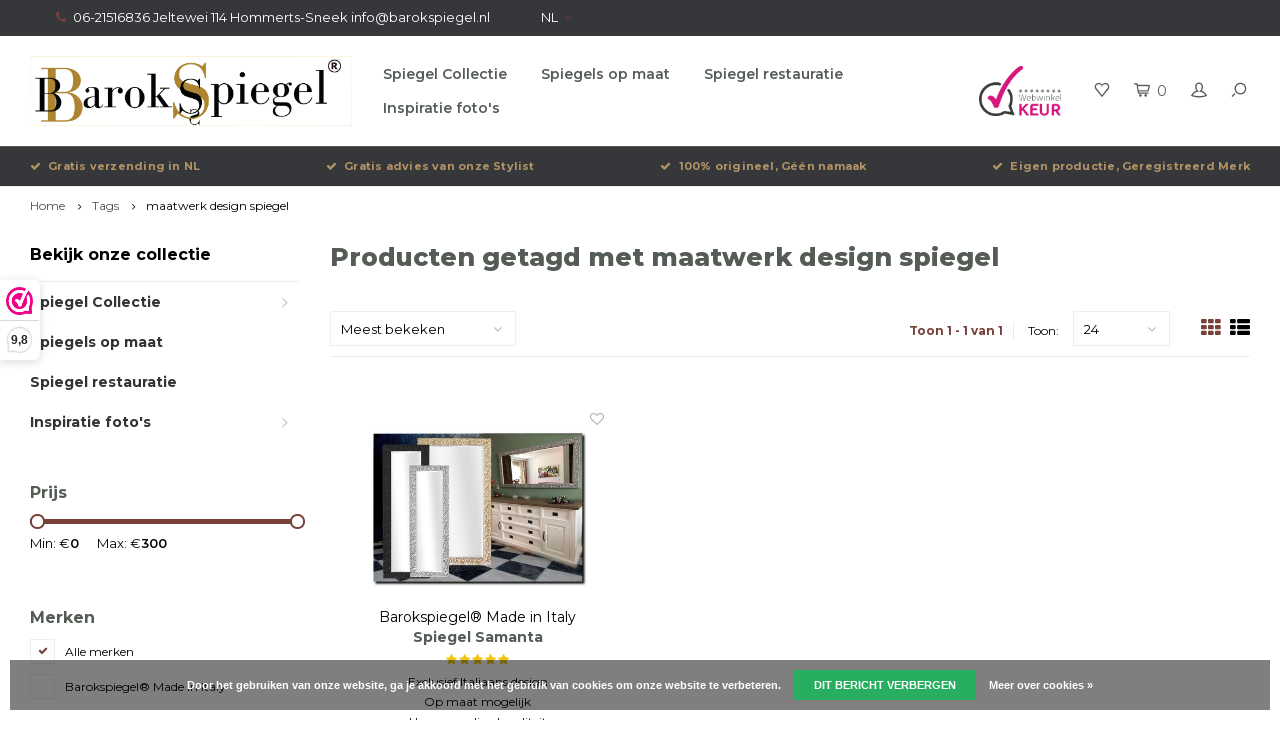

--- FILE ---
content_type: text/html;charset=utf-8
request_url: https://www.barokspiegel.nl/nl/tags/maatwerk-design-spiegel/
body_size: 11196
content:
<!DOCTYPE html>
<html lang="nl">
  <head>
    
        
    <meta charset="utf-8"/>
<!-- [START] 'blocks/head.rain' -->
<!--

  (c) 2008-2026 Lightspeed Netherlands B.V.
  http://www.lightspeedhq.com
  Generated: 17-01-2026 @ 13:17:20

-->
<link rel="canonical" href="https://www.barokspiegel.nl/nl/tags/maatwerk-design-spiegel/"/>
<link rel="alternate" href="https://www.barokspiegel.nl/nl/index.rss" type="application/rss+xml" title="Nieuwe producten"/>
<link href="https://cdn.webshopapp.com/assets/cookielaw.css?2025-02-20" rel="stylesheet" type="text/css"/>
<meta name="robots" content="noodp,noydir"/>
<meta name="google-site-verification" content="61C5DIHjRENuyDouUtm7Gn45GWqN30JxOM6a2qXFE9U"/>
<meta property="og:url" content="https://www.barokspiegel.nl/nl/tags/maatwerk-design-spiegel/?source=facebook"/>
<meta property="og:site_name" content="barokspiegel.nl"/>
<meta property="og:title" content="maatwerk design spiegel"/>
<meta property="og:description" content="Spiegel specialist en producent.<br />
Sharing the beauty of handmade mirrors <br />
100% Made in EU"/>
<script>
<meta name="p:domain_verify" content="bac7ad9c5faac7b91ef815067f06f65e"/>
</script>
<script>
(function(w,d,s,l,i){w[l]=w[l]||[];w[l].push({'gtm.start':
new Date().getTime(),event:'gtm.js'});var f=d.getElementsByTagName(s)[0],
j=d.createElement(s),dl=l!='dataLayer'?'&l='+l:'';j.async=true;j.src=
'https://www.googletagmanager.com/gtm.js?id='+i+dl;f.parentNode.insertBefore(j,f);
})(window,document,'script','dataLayer','GTM-W5P2TK3');
</script>
<script src="https://www.googletagmanager.com/gtag/js?id=AW-990431006"></script>
<script>
<script type="text/javascript">
        (function(e,t,o,n,p,r,i){e.visitorGlobalObjectAlias=n;e[e.visitorGlobalObjectAlias]=e[e.visitorGlobalObjectAlias]||function(){(e[e.visitorGlobalObjectAlias].q=e[e.visitorGlobalObjectAlias].q||[]).push(arguments)};e[e.visitorGlobalObjectAlias].l=(new Date).getTime();r=t.createElement("script");r.src=o;r.async=true;i=t.getElementsByTagName("script")[0];i.parentNode.insertBefore(r,i)})(window,document,"https://diffuser-cdn.app-us1.com/diffuser/diffuser.js","vgo");
        vgo('setAccount', '1002364158');
        vgo('setTrackByDefault', true);

        vgo('process');
</script>
</script>
<script src="https://www.powr.io/powr.js?external-type=lightspeed"></script>
<script src="https://app.dmws.plus/shop-assets/259644/dmws-plus-loader.js?id=16e182e4b60ae0140c76e575c102f91e"></script>
<!--[if lt IE 9]>
<script src="https://cdn.webshopapp.com/assets/html5shiv.js?2025-02-20"></script>
<![endif]-->
<!-- [END] 'blocks/head.rain' -->
    <title>maatwerk design spiegel - barokspiegel.nl</title>
    <meta name="description" content="Spiegel specialist en producent.<br />
Sharing the beauty of handmade mirrors <br />
100% Made in EU" />
    <meta name="keywords" content="maatwerk, design, spiegel, Spiegelwinkel, spiegelproducent, spiegelgroothandel, online spiegelwinkel, Italiaanse spiegel, spiegel op maat" />
    <meta http-equiv="X-UA-Compatible" content="IE=edge,chrome=1">
    <meta name="viewport" content="width=device-width, initial-scale=1.0">
    <meta name="apple-mobile-web-app-capable" content="yes">
    <meta name="apple-mobile-web-app-status-bar-style" content="black">
    <meta property="fb:app_id" content="966242223397117"/>
    <meta name="viewport" content="width=device-width, initial-scale=1, maximum-scale=1, user-scalable=0"/>

    <link rel="shortcut icon" href="https://cdn.webshopapp.com/shops/259644/themes/150191/v/1303227/assets/favicon.ico?20220509082029" type="image/x-icon" />
    <link href='//fonts.googleapis.com/css?family=Montserrat:400,300,500,600,700,800,900' rel='stylesheet' type='text/css'>
    <link href='//fonts.googleapis.com/css?family=Montserrat:400,300,500,600,700,800,900' rel='stylesheet' type='text/css'>
    <link rel="stylesheet" href="https://cdn.webshopapp.com/shops/259644/themes/150191/assets/bootstrap.css?20251015140318" />
    <link rel="stylesheet" href="https://cdn.webshopapp.com/shops/259644/themes/150191/assets/font-awesome-min.css?20251015140318" />
    <link rel="stylesheet" href="https://cdn.webshopapp.com/shops/259644/themes/150191/assets/sm-icons.css?20251015140318" />  
    <link rel="stylesheet" href="https://cdn.webshopapp.com/shops/259644/themes/150191/assets/owl-carousel-min.css?20251015140318" />  
    <link rel="stylesheet" href="https://cdn.webshopapp.com/shops/259644/themes/150191/assets/semantic.css?20251015140318" />  
    <link rel="stylesheet" href="https://cdn.webshopapp.com/shops/259644/themes/150191/assets/jquery-fancybox-min.css?20251015140318" /> 
    <link rel="stylesheet" href="https://cdn.webshopapp.com/shops/259644/themes/150191/assets/style.css?20251015140318" /> 
    <link rel="stylesheet" href="https://cdn.webshopapp.com/shops/259644/themes/150191/assets/settings.css?20251015140318" />  
    <link rel="stylesheet" href="https://cdn.webshopapp.com/assets/gui-2-0.css?2025-02-20" />
    <link rel="stylesheet" href="https://cdn.webshopapp.com/assets/gui-responsive-2-0.css?2025-02-20" />   
    <link rel="stylesheet" href="https://cdn.webshopapp.com/shops/259644/themes/150191/assets/custom.css?20251015140318" />

    <script src="https://cdn.webshopapp.com/assets/jquery-1-9-1.js?2025-02-20"></script>
    <script src="https://cdn.webshopapp.com/assets/jquery-ui-1-10-1.js?2025-02-20"></script>
    <script src="https://cdn.webshopapp.com/shops/259644/themes/150191/assets/jquery-touch.js?20251015140318"></script>
   
    <script src="https://cdn.webshopapp.com/shops/259644/themes/150191/assets/bootstrap.js?20251015140318"></script>
    <script src="https://cdn.webshopapp.com/shops/259644/themes/150191/assets/owl-carousel-min.js?20251015140318"></script>
    <script src="https://cdn.webshopapp.com/shops/259644/themes/150191/assets/semantic.js?20251015140318"></script>
    <script src="https://cdn.webshopapp.com/shops/259644/themes/150191/assets/jquery-fancybox-min.js?20251015140318"></script>
    <script src="https://cdn.webshopapp.com/shops/259644/themes/150191/assets/moment.js?20251015140318"></script>  
    <script src="https://cdn.webshopapp.com/shops/259644/themes/150191/assets/js-cookie.js?20251015140318"></script>
    <script src="https://cdn.webshopapp.com/shops/259644/themes/150191/assets/jquery-countdown-min.js?20251015140318"></script>
    <script src="https://cdn.webshopapp.com/shops/259644/themes/150191/assets/global.js?20251015140318"></script>
    
    <script src="https://cdn.webshopapp.com/shops/259644/themes/150191/assets/jcarousel.js?20251015140318"></script>
    <script src="https://cdn.webshopapp.com/assets/gui.js?2025-02-20"></script>
    <script src="https://cdn.webshopapp.com/assets/gui-responsive-2-0.js?2025-02-20"></script>
    
        
    
    <!--[if lt IE 9]>
    <link rel="stylesheet" href="https://cdn.webshopapp.com/shops/259644/themes/150191/assets/style-ie.css?20251015140318" />
    <![endif]-->
  </head>
  <body >
   
         
   <div itemscope itemtype="http://schema.org/BreadcrumbList">
	<div itemprop="itemListElement" itemscope itemtype="http://schema.org/ListItem">
    <a itemprop="item" href="https://www.barokspiegel.nl/nl/"><span itemprop="name" content="Home"></span></a>
    <meta itemprop="position" content="1" />
  </div>
    	<div itemprop="itemListElement" itemscope itemtype="http://schema.org/ListItem">
      <a itemprop="item" href="https://www.barokspiegel.nl/nl/tags/"><span itemprop="name" content="Tags"></span></a>
      <meta itemprop="position" content="2" />
    </div>
    	<div itemprop="itemListElement" itemscope itemtype="http://schema.org/ListItem">
      <a itemprop="item" href="https://www.barokspiegel.nl/nl/tags/maatwerk-design-spiegel/"><span itemprop="name" content="maatwerk design spiegel"></span></a>
      <meta itemprop="position" content="3" />
    </div>
  </div>

   <div class="cart-overlay cart"></div>

<div class="cart-side cart">
  <div class="cart-inner">
    
    <div class="cart-title-wrap">
      <div class="cart-title">
        <div class="align">
          <div class="title title-font align-middle">Winkelwagen</div>
          <div class="items text-right align-middle"><span class="item-qty">0</span> artikelen</div>
        </div>
      </div>
      <div class="close-cart">
        <div class="align align-100">
          <div class="align-middle">
            <i class="fa fa-close"></i></div>
          </div>
        </div>
    </div>
    
    <div class="cart-body">
      
        
      <div class="no-cart-products">Geen producten gevonden...</div>
      
    </div>
    
        
  </div>
</div>   <div class="cart-overlay wishlist"></div>

<div class="cart-side wishlist">
  <div class="cart-inner">
    
    <div class="cart-title-wrap">
      <div class="cart-title">
        <div class="align">
          <div class="title title-font align-middle">Verlanglijst</div>
          <div class="items text-right align-middle"><span class="item-qty"></span> artikelen</div>
        </div>
      </div>
      <div class="close-cart">
        <div class="align align-100">
          <div class="align-middle">
            <i class="fa fa-close"></i></div>
          </div>
        </div>
    </div>
    
    <div class="cart-body">
      
      <div class="cart-products">
        <table>
          
        </table>
      </div>
      
            <div class="no-cart-products">U moet ingelogd zijn om deze functie te gebruiken....</div>
            
    </div>
    
  </div>
</div>   <div class="mobile-menu-overlay menu"></div>

<div class="mobile-menu cart">
  <div class="mobile-menu-inner">
    
  <div class="logo large align-middle">
    <a href="https://www.barokspiegel.nl/nl/">
            <img src="https://cdn.webshopapp.com/shops/259644/themes/150191/v/1313206/assets/mobile-menu-logo.png?20220515104124" alt="barokspiegel.nl">
          </a>
  </div>
  
    <ul class="sub-menu">
              	<li>
        	<a href="#login-popup" data-fancybox><i class="fa fa-user before"></i>Inloggen</a>
        </li>
            </ul>
    
   <ul>
          <li class=""><a class="normal-link" href="https://www.barokspiegel.nl/nl/spiegel-collectie/"><i class="fa fa-circle-o before"></i>Spiegel Collectie</a><span class="more-cats"><i class="fa fa-angle-right"></i></span>              <ul class="">
                    <li class=""><a class="normal-link" href="https://www.barokspiegel.nl/nl/spiegel-collectie/grote-spiegels/">Grote Spiegels</a><span class="more-cats"><i class="fa fa-angle-right"></i></span>
                          <ul class="">
                                <li class=""><a class="normal-link" href="https://www.barokspiegel.nl/nl/spiegel-collectie/grote-spiegels/zilveren-spiegels/">Zilveren Spiegels</a></li>
                                <li class=""><a class="normal-link" href="https://www.barokspiegel.nl/nl/spiegel-collectie/grote-spiegels/gouden-spiegels/">Gouden Spiegels</a></li>
                                <li class=""><a class="normal-link" href="https://www.barokspiegel.nl/nl/spiegel-collectie/grote-spiegels/zwarte-spiegels/">Zwarte Spiegels</a></li>
                                <li class=""><a class="normal-link" href="https://www.barokspiegel.nl/nl/spiegel-collectie/grote-spiegels/witte-spiegels/">Witte Spiegels</a></li>
                              </ul>
            
          </li>
                    <li class=""><a class="normal-link" href="https://www.barokspiegel.nl/nl/spiegel-collectie/barokspiegels/">Barokspiegels</a>
            
          </li>
                    <li class=""><a class="normal-link" href="https://www.barokspiegel.nl/nl/spiegel-collectie/moderne-spiegels/">Moderne Spiegels</a><span class="more-cats"><i class="fa fa-angle-right"></i></span>
                          <ul class="">
                                <li class=""><a class="normal-link" href="https://www.barokspiegel.nl/nl/spiegel-collectie/moderne-spiegels/design-spiegels/">Design Spiegels</a></li>
                                <li class=""><a class="normal-link" href="https://www.barokspiegel.nl/nl/spiegel-collectie/moderne-spiegels/brocante-spiegels/">Brocante Spiegels</a></li>
                              </ul>
            
          </li>
                    <li class=""><a class="normal-link" href="https://www.barokspiegel.nl/nl/spiegel-collectie/venetiaanse-spiegels/">Venetiaanse Spiegels</a><span class="more-cats"><i class="fa fa-angle-right"></i></span>
                          <ul class="">
                                <li class=""><a class="normal-link" href="https://www.barokspiegel.nl/nl/spiegel-collectie/venetiaanse-spiegels/sidetable-wandconsoles/">Sidetable &amp; Wandconsoles</a></li>
                              </ul>
            
          </li>
                    <li class=""><a class="normal-link" href="https://www.barokspiegel.nl/nl/spiegel-collectie/spiegels-in-voorraad/">Spiegels in voorraad</a>
            
          </li>
                    <li class=""><a class="normal-link" href="https://www.barokspiegel.nl/nl/spiegel-collectie/antieke-en-oude-spiegels/">Antieke en Oude Spiegels</a>
            
          </li>
                    <li class=""><a class="normal-link" href="https://www.barokspiegel.nl/nl/spiegel-collectie/klassieke-spiegels/">Klassieke Spiegels</a>
            
          </li>
                    <li class=""><a class="normal-link" href="https://www.barokspiegel.nl/nl/spiegel-collectie/exclusieve-spiegels/">Exclusieve spiegels</a>
            
          </li>
                    <li class=""><a class="normal-link" href="https://www.barokspiegel.nl/nl/spiegel-collectie/outlet-hoge-korting-opop/">Outlet -hoge korting-OP=OP</a>
            
          </li>
                    <li class=""><a class="normal-link" href="https://www.barokspiegel.nl/nl/spiegel-collectie/passpiegels/">Passpiegels</a>
            
          </li>
                    <li class=""><a class="normal-link" href="https://www.barokspiegel.nl/nl/spiegel-collectie/kuif-en-toog-spiegels/">Kuif en Toog Spiegels</a>
            
          </li>
                    <li class=""><a class="normal-link" href="https://www.barokspiegel.nl/nl/spiegel-collectie/ovale-en-ronde-spiegels/">Ovale en Ronde Spiegels</a>
            
          </li>
                  </ul>
            </li>
          <li class=""><a class="normal-link" href="https://www.barokspiegel.nl/nl/spiegels-op-maat/"><i class="fa fa-circle-o before"></i>Spiegels op maat</a>            </li>
          <li class=""><a class="normal-link" href="https://www.barokspiegel.nl/nl/spiegel-restauratie/"><i class="fa fa-circle-o before"></i>Spiegel restauratie</a>            </li>
          <li class=""><a class="normal-link" href="https://www.barokspiegel.nl/nl/inspiratie-fotos/"><i class="fa fa-circle-o before"></i>Inspiratie foto&#039;s</a><span class="more-cats"><i class="fa fa-angle-right"></i></span>              <ul class="">
                    <li class=""><a class="normal-link" href="https://www.barokspiegel.nl/nl/inspiratie-fotos/locaties/">Locaties </a><span class="more-cats"><i class="fa fa-angle-right"></i></span>
                          <ul class="">
                                <li class=""><a class="normal-link" href="https://www.barokspiegel.nl/nl/inspiratie-fotos/locaties/toiletspiegels-voor-de-wc/">Toiletspiegels voor de wc</a></li>
                                <li class=""><a class="normal-link" href="https://www.barokspiegel.nl/nl/inspiratie-fotos/locaties/spiegeldeur-badkamer/">Spiegeldeur badkamer</a></li>
                                <li class=""><a class="normal-link" href="https://www.barokspiegel.nl/nl/inspiratie-fotos/locaties/spiegels-hal-gang-en-entree/">Spiegels hal, gang en entree</a></li>
                                <li class=""><a class="normal-link" href="https://www.barokspiegel.nl/nl/inspiratie-fotos/locaties/slaapkamer-spiegels/">Slaapkamer spiegels</a></li>
                                <li class=""><a class="normal-link" href="https://www.barokspiegel.nl/nl/inspiratie-fotos/locaties/woonkamer-spiegels/">Woonkamer spiegels</a></li>
                                <li class=""><a class="normal-link" href="https://www.barokspiegel.nl/nl/inspiratie-fotos/locaties/badkamer-spiegels/">Badkamer spiegels</a></li>
                                <li class=""><a class="normal-link" href="https://www.barokspiegel.nl/nl/inspiratie-fotos/locaties/spiegel-kinderkamer/">Spiegel kinderkamer</a></li>
                                <li class=""><a class="normal-link" href="https://www.barokspiegel.nl/nl/inspiratie-fotos/locaties/spiegel-openbare-ruimten/">Spiegel openbare ruimten</a></li>
                              </ul>
            
          </li>
                    <li class=""><a class="normal-link" href="https://www.barokspiegel.nl/nl/inspiratie-fotos/type-spiegels/">Type Spiegels</a><span class="more-cats"><i class="fa fa-angle-right"></i></span>
                          <ul class="">
                                <li class=""><a class="normal-link" href="https://www.barokspiegel.nl/nl/inspiratie-fotos/type-spiegels/rechthoekige-spiegels/">rechthoekige spiegels</a></li>
                                <li class=""><a class="normal-link" href="https://www.barokspiegel.nl/nl/inspiratie-fotos/type-spiegels/wandspiegels/">Wandspiegels </a></li>
                                <li class=""><a class="normal-link" href="https://www.barokspiegel.nl/nl/inspiratie-fotos/type-spiegels/schouwspiegels/">Schouwspiegels</a></li>
                                <li class=""><a class="normal-link" href="https://www.barokspiegel.nl/nl/inspiratie-fotos/type-spiegels/staande-spiegels-vloerspiegels/">Staande spiegels - Vloerspiegels </a></li>
                                <li class=""><a class="normal-link" href="https://www.barokspiegel.nl/nl/inspiratie-fotos/type-spiegels/passpiegels-langwerpige-spiegels/">Passpiegels &amp; Langwerpige Spiegels</a></li>
                                <li class=""><a class="normal-link" href="https://www.barokspiegel.nl/nl/inspiratie-fotos/type-spiegels/console-spiegels/">Console Spiegels</a></li>
                                <li class=""><a class="normal-link" href="https://www.barokspiegel.nl/nl/inspiratie-fotos/type-spiegels/kwaliteit-spiegels/">Kwaliteit spiegels</a></li>
                                <li class=""><a class="normal-link" href="https://www.barokspiegel.nl/nl/inspiratie-fotos/type-spiegels/gekleurd-spiegelglas-brons-grijs-of-antiek/">Gekleurd spiegelglas brons, grijs of antiek</a></li>
                              </ul>
            
          </li>
                    <li class=""><a class="normal-link" href="https://www.barokspiegel.nl/nl/inspiratie-fotos/woonstijlen/">Woonstijlen</a><span class="more-cats"><i class="fa fa-angle-right"></i></span>
                          <ul class="">
                                <li class=""><a class="normal-link" href="https://www.barokspiegel.nl/nl/inspiratie-fotos/woonstijlen/moderne-spiegels/">Moderne spiegels</a></li>
                                <li class=""><a class="normal-link" href="https://www.barokspiegel.nl/nl/inspiratie-fotos/woonstijlen/chique-spiegels/">Chique spiegels</a></li>
                                <li class=""><a class="normal-link" href="https://www.barokspiegel.nl/nl/inspiratie-fotos/woonstijlen/landelijke-spiegels/">Landelijke spiegels</a></li>
                                <li class=""><a class="normal-link" href="https://www.barokspiegel.nl/nl/inspiratie-fotos/woonstijlen/hotel-chique-spiegels-sierspiegels/">hotel chique spiegels &amp; sierspiegels</a></li>
                                <li class=""><a class="normal-link" href="https://www.barokspiegel.nl/nl/inspiratie-fotos/woonstijlen/stoere-spiegels/">Stoere spiegels</a></li>
                                <li class=""><a class="normal-link" href="https://www.barokspiegel.nl/nl/inspiratie-fotos/woonstijlen/spiegels-franse-woonstijl/">Spiegels Franse woonstijl</a></li>
                                <li class=""><a class="normal-link" href="https://www.barokspiegel.nl/nl/inspiratie-fotos/woonstijlen/spiegels-italiaanse-woonstijl/">Spiegels Italiaanse woonstijl</a></li>
                                <li class=""><a class="normal-link" href="https://www.barokspiegel.nl/nl/inspiratie-fotos/woonstijlen/spiegels-engelse-woonstijl/">Spiegels Engelse Woonstijl</a></li>
                                <li class=""><a class="normal-link" href="https://www.barokspiegel.nl/nl/inspiratie-fotos/woonstijlen/spiegels-portugese-woonstijl/">Spiegels Portugese woonstijl</a></li>
                              </ul>
            
          </li>
                    <li class=""><a class="normal-link" href="https://www.barokspiegel.nl/nl/inspiratie-fotos/favoriete-spiegels/">Favoriete Spiegels</a><span class="more-cats"><i class="fa fa-angle-right"></i></span>
                          <ul class="">
                                <li class=""><a class="normal-link" href="https://www.barokspiegel.nl/nl/inspiratie-fotos/favoriete-spiegels/spiegel-specials/">Spiegel Specials</a></li>
                                <li class=""><a class="normal-link" href="https://www.barokspiegel.nl/nl/inspiratie-fotos/favoriete-spiegels/goedkope-spiegels/">Goedkope spiegels</a></li>
                                <li class=""><a class="normal-link" href="https://www.barokspiegel.nl/nl/inspiratie-fotos/favoriete-spiegels/nieuwe-collectie-2024/">Nieuwe Collectie 2024</a></li>
                              </ul>
            
          </li>
                    <li class=""><a class="normal-link" href="https://www.barokspiegel.nl/nl/inspiratie-fotos/zakelijke-inrichting/">Zakelijke inrichting</a><span class="more-cats"><i class="fa fa-angle-right"></i></span>
                          <ul class="">
                                <li class=""><a class="normal-link" href="https://www.barokspiegel.nl/nl/inspiratie-fotos/zakelijke-inrichting/kapsalon-spiegels/">Kapsalon spiegels</a></li>
                                <li class=""><a class="normal-link" href="https://www.barokspiegel.nl/nl/inspiratie-fotos/zakelijke-inrichting/spiegels-in-winkel/">Spiegels in winkel</a></li>
                                <li class=""><a class="normal-link" href="https://www.barokspiegel.nl/nl/inspiratie-fotos/zakelijke-inrichting/paskamer-spiegel/">Paskamer spiegel</a></li>
                                <li class=""><a class="normal-link" href="https://www.barokspiegel.nl/nl/inspiratie-fotos/zakelijke-inrichting/spiegels-voor-projecten/">Spiegels voor projecten</a></li>
                              </ul>
            
          </li>
                  </ul>
            </li>
                </ul>
    
    <ul class="sub-menu">
            <li>
        <a href="javascript:;"><i class="fa fa-flag before"></i>Nederlands</a><span class="more-cats"><i class="fa fa-angle-right"></i></span>
        <ul>
        	          <li><a href="https://www.barokspiegel.nl/nl/">Nederlands</a></li>
                    <li><a href="https://www.barokspiegel.nl/de/">Deutsch</a></li>
                    <li><a href="https://www.barokspiegel.nl/en/">English</a></li>
                  </ul>
      </li>
                              <li>
      	        <a href="#login-popup" data-fancybox>
                  <i class="fa fa-heart-o before"></i> Verlanglijst
        </a>
      </li>
          </ul>
    
    
    	
  </div>
</div>   <div id="login-popup">
  
<div class="col">
  <div class="title-wrap">
    <div class="title title-font">Inloggen</div>
    <div class="subtitle">Als u een account bij ons heeft, meld u dan aan.</div>
  </div>
<form class="formLogin" id="formLogin" action="https://www.barokspiegel.nl/nl/account/loginPost/?return=https%3A%2F%2Fwww.barokspiegel.nl%2Fnl%2Ftags%2Fmaatwerk-design-spiegel%2F" method="post">
  <input type="hidden" name="key" value="3781b11c4407476fe80f1452ddf47107" />
  <input type="hidden" name="type" value="login" />
  <input type="text" name="email" id="formLoginEmail" value="" placeholder="E-mailadres" />
  <input type="password" name="password" id="formLoginPassword" value="" placeholder="Wachtwoord"/>
  <div class="buttons">
      <a class="btn" href="#" onclick="$('#formLogin').submit(); return false;" title="Inloggen">Inloggen</a>
       <a class="forgot-pw" href="https://www.barokspiegel.nl/nl/account/password/">Wachtwoord vergeten?</a>
  </div>
  </form>
  </div>
  
  <div class="col last">
      <div class="title-wrap">
        <div class="title title-font">Registreren</div>
        <div class="subtitle">Door een account aan te maken in deze winkel kunt u het betalingsproces sneller doorlopen, meerdere adressen opslaan, bestellingen bekijken en volgen en meer.</div>
        <div class="buttons">
          <a class="btn" href="https://www.barokspiegel.nl/nl/account/register/" title="Account aanmaken">Account aanmaken</a>
      </div>
      </div>
    </div>
  
</div>
<header id="header" class="menu-in-header">
  
    <div class="topbar body-wrap">
    <div class="container-wide">
      <div class="align">
        
        <div class="align-middle text-left">
          <ul><li class="phone"><span class="inner"><i class="fa fa-phone left-icon"></i>06-21516836    Jeltewei 114 Hommerts-Sneek    <a href="/cdn-cgi/l/email-protection" class="__cf_email__" data-cfemail="50393e363f103231223f3b2320393537353c7e3e3c">[email&#160;protected]</a></span></li><li class="hidden-xs"><a href="javascript:;">NL<i class="fa fa-angle-down right-icon arrow"></i></a><ul><li><a href="https://www.barokspiegel.nl/nl/go/category/">NL</a></li><li><a href="https://www.barokspiegel.nl/de/go/category/">DE</a></li><li><a href="https://www.barokspiegel.nl/en/go/category/">EN</a></li></ul></li></ul>        </div>
        
        <div class="align-middle text-right">
                  </div>

      </div>
    </div>
  </div>
    
  <div class="main-header body-wrap">
    <div class="container-wide">
      <div class="align">
        
        <div class="menu-button align-middle hidden-md hidden-lg">
          <a class="open-menu">
            <ul>
              <li></li>
              <li></li>
              <li></li>
              <li>menu</li>
            </ul>
          </a>
        </div>
        
        <div class="logo large align-middle">
          <a href="https://www.barokspiegel.nl/nl/">
                        <img src="https://cdn.webshopapp.com/shops/259644/themes/150191/v/1289531/assets/logo.png?20220429155803" alt="barokspiegel.nl">
                      </a>
        </div>
        
                <div class="main-menu align-middle hidden-sm hidden-xs">
          <ul>
                        <li class=""><a href="https://www.barokspiegel.nl/nl/spiegel-collectie/">Spiegel Collectie</a></li>
                        <li class=""><a href="https://www.barokspiegel.nl/nl/spiegels-op-maat/">Spiegels op maat</a></li>
                        <li class=""><a href="https://www.barokspiegel.nl/nl/spiegel-restauratie/">Spiegel restauratie</a></li>
                        <li class=""><a href="https://www.barokspiegel.nl/nl/inspiratie-fotos/">Inspiratie foto&#039;s</a></li>
                                              </ul>
        </div>
                
                <div class="hallmark medium align-middle text-center hidden-sm hidden-xs">
          <div class="hallmark-wrap">
            <a href="" target=_blank>
                                          <img src="https://cdn.webshopapp.com/shops/259644/themes/150191/assets/webwinkel-keur.png?20251015140318" title="Hallmark" alt="Hallmark">
                          </a>
          </div>
        </div>
                
        <div class="icons align-middle text-right">
          <ul>
                        <li class="wishlist-header hidden-xs" title="Verlanglijst">
                            <a href="#login-popup" data-fancybox>
                              <span class="icon"><i class="sm-icon sm-heart"></i></span>
                <span class="text hidden"></span>
              </a>
            </li>
                        <li class="cart-header" title="Winkelwagen">
              <a class="open-cart" href="javascript:;">
                <span class="icon"><i class="sm-icon sm-cart"></i></span>
                <span class="text">0</span>
              </a>
            </li>
            <li class="account-header hidden-xs" title="Mijn account">
                            <a href="#login-popup" data-fancybox>
                <span class="icon"><i class="sm-icon sm-user-outline"></i></span>
              </a>
                          </li>
            <li class="" title="Zoeken">
              <a class="open-search" href="javascript:;">
                <span class="icon"><i class="sm-icon sm-zoom"></i></span>
              </a>
            </li>
          </ul>
        </div>
          
      </div>
    </div>
    
    <div class="search-bar">
      <form action="https://www.barokspiegel.nl/nl/search/" method="get" id="formSearch">
        <div class="container-wide relative">
          <input type="text" name="q" autocomplete="off"  value="" placeholder="Zoeken..."/>
          <span onclick="$('#formSearch').submit();" title="Zoeken" class="icon"><i class="sm-icon sm-zoom"></i></span>
        </div>
        
        <div class="autocomplete">
          <div class="container-wide">
            <div class="search-products products-livesearch row"></div>
            <div class="more"><a href="#">Bekijk alle resultaten <span>(0)</span></a></div>
            <div class="notfound">Geen producten gevonden...</div>
          </div>
        </div>
      </form>
    </div>
    
  </div>
    
      
        <div class="header-usp body-wrap">
      <div class="search-overlay"></div>
      <div class="container-wide">
        <ul>
          <li><a href="https://www.barokspiegel.nl/nl/service/shipping-returns/"><i class="fa fa-check"></i>Gratis verzending in NL </a></li>
          <li><a href="https://www.barokspiegel.nl/nl/service/spiegel-stylist/"><i class="fa fa-check"></i>Gratis advies van onze Stylist</a></li>
          <li><a href="https://www.barokspiegel.nl/nl/service/about/"><i class="fa fa-check"></i>100% origineel, Géén namaak</a></li>
          <li><a href="https://www.barokspiegel.nl/nl/usp_4_url/"><i class="fa fa-check"></i>Eigen productie, Geregistreerd Merk</a></li>
        </ul>
      </div>
    </div>
      
</header>    
    <main class="body-wrap">
      <div class="search-overlay"></div>
      <div class="main-content">
        
        

<div id="collection-page">
  
  <div class="filters-top">
    <div class="container-wide">
      <div class="row filter-row">
      	<form action="https://www.barokspiegel.nl/nl/tags/maatwerk-design-spiegel/" method="get" id="sidebar_filters_top">
          <input type="hidden" name="mode" value="grid" id="filter_form_mode_top" />
          <input type="hidden" name="limit" value="24" id="filter_form_limit_top" />
          <input type="hidden" name="sort" value="popular" id="filter_form_sort_top" />
          <input type="hidden" name="max" value="300" id="filter_form_max_1_top" />
          <input type="hidden" name="min" value="0" id="filter_form_min_1_top" />
    
      
            <div class="filter-wrap col-md-2">
        <div class="filter-title">Merken</div>
        <div class="filter-items">
                    <div class="ui checkbox filter-item">
            <input id="filter_0_top" type="radio" name="brand" value="0"  checked="checked" />
            <label for="filter_0_top">Alle merken</label>
          </div>
                    <div class="ui checkbox filter-item">
            <input id="filter_2603090_top" type="radio" name="brand" value="2603090"  />
            <label for="filter_2603090_top">Barokspiegel® Made in Italy</label>
          </div>
                  </div>
      </div>
      
            <div class="filter-wrap col-md-2">
        <div class="filter-title">Sorteer op Lijstbreedte</div>
        <div class="filter-items">
                    <div class="ui checkbox filter-item">
            <input id="filter_485894_top" type="checkbox" name="filter[]" value="485894"  />
            <label for="filter_485894_top">7-9cm <span>(1)</span></label>
          </div>
                  </div>
      </div>
            <div class="filter-wrap col-md-2">
        <div class="filter-title">Sorteer op stijl</div>
        <div class="filter-items">
                    <div class="ui checkbox filter-item">
            <input id="filter_485834_top" type="checkbox" name="filter[]" value="485834"  />
            <label for="filter_485834_top">Exclusief <span>(1)</span></label>
          </div>
                    <div class="ui checkbox filter-item">
            <input id="filter_485822_top" type="checkbox" name="filter[]" value="485822"  />
            <label for="filter_485822_top">Modern <span>(1)</span></label>
          </div>
                  </div>
      </div>
            <div class="filter-wrap col-md-2">
        <div class="filter-title">Sorteer op vorm</div>
        <div class="filter-items">
                    <div class="ui checkbox filter-item">
            <input id="filter_485867_top" type="checkbox" name="filter[]" value="485867"  />
            <label for="filter_485867_top">Rechthoek <span>(1)</span></label>
          </div>
                  </div>
      </div>
            <div class="filter-wrap col-md-2">
        <div class="filter-title">Kleur</div>
        <div class="filter-items">
                    <div class="ui checkbox filter-item">
            <input id="filter_831276_top" type="checkbox" name="filter[]" value="831276"  />
            <label for="filter_831276_top">Wit <span>(1)</span></label>
          </div>
                    <div class="ui checkbox filter-item">
            <input id="filter_831285_top" type="checkbox" name="filter[]" value="831285"  />
            <label for="filter_831285_top">Zwart <span>(1)</span></label>
          </div>
                    <div class="ui checkbox filter-item">
            <input id="filter_831291_top" type="checkbox" name="filter[]" value="831291"  />
            <label for="filter_831291_top">Zilver <span>(1)</span></label>
          </div>
                    <div class="ui checkbox filter-item">
            <input id="filter_831305_top" type="checkbox" name="filter[]" value="831305"  />
            <label for="filter_831305_top">Goud <span>(1)</span></label>
          </div>
                  </div>
      </div>
                
      <div class="filter-wrap col-md-2">
        <div class="filter-title">Prijs</div>
      	<div class="price-filter">
        <div class="sidebar-filter-slider">
          <div class="collection-filter-price price-filter-1"></div>
        </div>
        <div class="price-filter-range clear">
          <div class="min">Min: €<span>0</span></div>
          <div class="max">Max: €<span>300</span></div>
        </div>
      </div>
      </div>
      
  		</form>
      </div>
    </div>
  </div>
  
  <div class="container-wide">
    
    <div class="breadcrumbs">
      <a href="https://www.barokspiegel.nl/nl/" title="Home">Home</a>
           	<i class="fa fa-angle-right"></i><a href="https://www.barokspiegel.nl/nl/tags/">Tags</a>
           	<i class="fa fa-angle-right"></i><a class="last" href="https://www.barokspiegel.nl/nl/tags/maatwerk-design-spiegel/">maatwerk design spiegel</a>
          </div>  
    
    
    <div class="row">
    	
            <div class="col-sidebar hidden-sm hidden-xs">
      	<div class="sidebar">
  
    	<div class="sb-cats">
      <div class="sidebar-title">Bekijk onze collectie</div>
      <ul class="sb-cats-wrap">
      	        	<li class=""><a href="https://www.barokspiegel.nl/nl/spiegel-collectie/">Spiegel Collectie</a><span class="more-cats"><i class="fa fa-angle-right"></i></span>        		            	<ul class="">
                                	<li class="">
                    <span class="hover-cats"><i class="fa fa-angle-right"></i></span> 
                    <a href="https://www.barokspiegel.nl/nl/spiegel-collectie/grote-spiegels/">Grote Spiegels <small>(95)</small></a>
                    <span class="more-cats"><i class="fa fa-angle-right"></i></span>                		                    <ul class="">
                                            <li class=""><a href="https://www.barokspiegel.nl/nl/spiegel-collectie/grote-spiegels/zilveren-spiegels/">Zilveren Spiegels <small>(63)</small></a></li>
                                            <li class=""><a href="https://www.barokspiegel.nl/nl/spiegel-collectie/grote-spiegels/gouden-spiegels/">Gouden Spiegels <small>(57)</small></a></li>
                                            <li class=""><a href="https://www.barokspiegel.nl/nl/spiegel-collectie/grote-spiegels/zwarte-spiegels/">Zwarte Spiegels <small>(41)</small></a></li>
                                            <li class=""><a href="https://www.barokspiegel.nl/nl/spiegel-collectie/grote-spiegels/witte-spiegels/">Witte Spiegels <small>(33)</small></a></li>
                            
                    </ul>
                                    	</li>
                                	<li class="">
                    <span class="hover-cats"><i class="fa fa-angle-right"></i></span> 
                    <a href="https://www.barokspiegel.nl/nl/spiegel-collectie/barokspiegels/">Barokspiegels <small>(97)</small></a>
                                    		                	</li>
                                	<li class="">
                    <span class="hover-cats"><i class="fa fa-angle-right"></i></span> 
                    <a href="https://www.barokspiegel.nl/nl/spiegel-collectie/moderne-spiegels/">Moderne Spiegels <small>(153)</small></a>
                    <span class="more-cats"><i class="fa fa-angle-right"></i></span>                		                    <ul class="">
                                            <li class=""><a href="https://www.barokspiegel.nl/nl/spiegel-collectie/moderne-spiegels/design-spiegels/">Design Spiegels <small>(43)</small></a></li>
                                            <li class=""><a href="https://www.barokspiegel.nl/nl/spiegel-collectie/moderne-spiegels/brocante-spiegels/">Brocante Spiegels <small>(11)</small></a></li>
                            
                    </ul>
                                    	</li>
                                	<li class="">
                    <span class="hover-cats"><i class="fa fa-angle-right"></i></span> 
                    <a href="https://www.barokspiegel.nl/nl/spiegel-collectie/venetiaanse-spiegels/">Venetiaanse Spiegels <small>(88)</small></a>
                    <span class="more-cats"><i class="fa fa-angle-right"></i></span>                		                    <ul class="">
                                            <li class=""><a href="https://www.barokspiegel.nl/nl/spiegel-collectie/venetiaanse-spiegels/sidetable-wandconsoles/">Sidetable &amp; Wandconsoles <small>(6)</small></a></li>
                            
                    </ul>
                                    	</li>
                                	<li class="">
                    <span class="hover-cats"><i class="fa fa-angle-right"></i></span> 
                    <a href="https://www.barokspiegel.nl/nl/spiegel-collectie/spiegels-in-voorraad/">Spiegels in voorraad <small>(81)</small></a>
                                    		                	</li>
                                	<li class="">
                    <span class="hover-cats"><i class="fa fa-angle-right"></i></span> 
                    <a href="https://www.barokspiegel.nl/nl/spiegel-collectie/antieke-en-oude-spiegels/">Antieke en Oude Spiegels <small>(6)</small></a>
                                    		                	</li>
                                	<li class="">
                    <span class="hover-cats"><i class="fa fa-angle-right"></i></span> 
                    <a href="https://www.barokspiegel.nl/nl/spiegel-collectie/klassieke-spiegels/">Klassieke Spiegels <small>(88)</small></a>
                                    		                	</li>
                                	<li class="">
                    <span class="hover-cats"><i class="fa fa-angle-right"></i></span> 
                    <a href="https://www.barokspiegel.nl/nl/spiegel-collectie/exclusieve-spiegels/">Exclusieve spiegels <small>(34)</small></a>
                                    		                	</li>
                                	<li class="">
                    <span class="hover-cats"><i class="fa fa-angle-right"></i></span> 
                    <a href="https://www.barokspiegel.nl/nl/spiegel-collectie/outlet-hoge-korting-opop/">Outlet -hoge korting-OP=OP <small>(60)</small></a>
                                    		                	</li>
                                	<li class="">
                    <span class="hover-cats"><i class="fa fa-angle-right"></i></span> 
                    <a href="https://www.barokspiegel.nl/nl/spiegel-collectie/passpiegels/">Passpiegels <small>(32)</small></a>
                                    		                	</li>
                                	<li class="">
                    <span class="hover-cats"><i class="fa fa-angle-right"></i></span> 
                    <a href="https://www.barokspiegel.nl/nl/spiegel-collectie/kuif-en-toog-spiegels/">Kuif en Toog Spiegels <small>(41)</small></a>
                                    		                	</li>
                                	<li class="">
                    <span class="hover-cats"><i class="fa fa-angle-right"></i></span> 
                    <a href="https://www.barokspiegel.nl/nl/spiegel-collectie/ovale-en-ronde-spiegels/">Ovale en Ronde Spiegels <small>(34)</small></a>
                                    		                	</li>
                            	</ul>
                    	</li>
                	<li class=""><a href="https://www.barokspiegel.nl/nl/spiegels-op-maat/">Spiegels op maat</a>        		        	</li>
                	<li class=""><a href="https://www.barokspiegel.nl/nl/spiegel-restauratie/">Spiegel restauratie</a>        		        	</li>
                	<li class=""><a href="https://www.barokspiegel.nl/nl/inspiratie-fotos/">Inspiratie foto&#039;s</a><span class="more-cats"><i class="fa fa-angle-right"></i></span>        		            	<ul class="">
                                	<li class="">
                    <span class="hover-cats"><i class="fa fa-angle-right"></i></span> 
                    <a href="https://www.barokspiegel.nl/nl/inspiratie-fotos/locaties/">Locaties  <small>(0)</small></a>
                    <span class="more-cats"><i class="fa fa-angle-right"></i></span>                		                    <ul class="">
                                            <li class=""><a href="https://www.barokspiegel.nl/nl/inspiratie-fotos/locaties/toiletspiegels-voor-de-wc/">Toiletspiegels voor de wc <small>(26)</small></a></li>
                                            <li class=""><a href="https://www.barokspiegel.nl/nl/inspiratie-fotos/locaties/spiegeldeur-badkamer/">Spiegeldeur badkamer <small>(8)</small></a></li>
                                            <li class=""><a href="https://www.barokspiegel.nl/nl/inspiratie-fotos/locaties/spiegels-hal-gang-en-entree/">Spiegels hal, gang en entree <small>(22)</small></a></li>
                                            <li class=""><a href="https://www.barokspiegel.nl/nl/inspiratie-fotos/locaties/slaapkamer-spiegels/">Slaapkamer spiegels <small>(31)</small></a></li>
                                            <li class=""><a href="https://www.barokspiegel.nl/nl/inspiratie-fotos/locaties/woonkamer-spiegels/">Woonkamer spiegels <small>(24)</small></a></li>
                                            <li class=""><a href="https://www.barokspiegel.nl/nl/inspiratie-fotos/locaties/badkamer-spiegels/">Badkamer spiegels <small>(27)</small></a></li>
                                            <li class=""><a href="https://www.barokspiegel.nl/nl/inspiratie-fotos/locaties/spiegel-kinderkamer/">Spiegel kinderkamer <small>(21)</small></a></li>
                                            <li class=""><a href="https://www.barokspiegel.nl/nl/inspiratie-fotos/locaties/spiegel-openbare-ruimten/">Spiegel openbare ruimten <small>(37)</small></a></li>
                            
                    </ul>
                                    	</li>
                                	<li class="">
                    <span class="hover-cats"><i class="fa fa-angle-right"></i></span> 
                    <a href="https://www.barokspiegel.nl/nl/inspiratie-fotos/type-spiegels/">Type Spiegels <small>(0)</small></a>
                    <span class="more-cats"><i class="fa fa-angle-right"></i></span>                		                    <ul class="">
                                            <li class=""><a href="https://www.barokspiegel.nl/nl/inspiratie-fotos/type-spiegels/rechthoekige-spiegels/">rechthoekige spiegels <small>(19)</small></a></li>
                                            <li class=""><a href="https://www.barokspiegel.nl/nl/inspiratie-fotos/type-spiegels/wandspiegels/">Wandspiegels  <small>(30)</small></a></li>
                                            <li class=""><a href="https://www.barokspiegel.nl/nl/inspiratie-fotos/type-spiegels/schouwspiegels/">Schouwspiegels <small>(21)</small></a></li>
                                            <li class=""><a href="https://www.barokspiegel.nl/nl/inspiratie-fotos/type-spiegels/staande-spiegels-vloerspiegels/">Staande spiegels - Vloerspiegels  <small>(43)</small></a></li>
                                            <li class=""><a href="https://www.barokspiegel.nl/nl/inspiratie-fotos/type-spiegels/passpiegels-langwerpige-spiegels/">Passpiegels &amp; Langwerpige Spiegels <small>(31)</small></a></li>
                                            <li class=""><a href="https://www.barokspiegel.nl/nl/inspiratie-fotos/type-spiegels/console-spiegels/">Console Spiegels <small>(24)</small></a></li>
                                            <li class=""><a href="https://www.barokspiegel.nl/nl/inspiratie-fotos/type-spiegels/kwaliteit-spiegels/">Kwaliteit spiegels <small>(33)</small></a></li>
                                            <li class=""><a href="https://www.barokspiegel.nl/nl/inspiratie-fotos/type-spiegels/gekleurd-spiegelglas-brons-grijs-of-antiek/">Gekleurd spiegelglas brons, grijs of antiek <small>(0)</small></a></li>
                            
                    </ul>
                                    	</li>
                                	<li class="">
                    <span class="hover-cats"><i class="fa fa-angle-right"></i></span> 
                    <a href="https://www.barokspiegel.nl/nl/inspiratie-fotos/woonstijlen/">Woonstijlen <small>(0)</small></a>
                    <span class="more-cats"><i class="fa fa-angle-right"></i></span>                		                    <ul class="">
                                            <li class=""><a href="https://www.barokspiegel.nl/nl/inspiratie-fotos/woonstijlen/moderne-spiegels/">Moderne spiegels <small>(33)</small></a></li>
                                            <li class=""><a href="https://www.barokspiegel.nl/nl/inspiratie-fotos/woonstijlen/chique-spiegels/">Chique spiegels <small>(28)</small></a></li>
                                            <li class=""><a href="https://www.barokspiegel.nl/nl/inspiratie-fotos/woonstijlen/landelijke-spiegels/">Landelijke spiegels <small>(29)</small></a></li>
                                            <li class=""><a href="https://www.barokspiegel.nl/nl/inspiratie-fotos/woonstijlen/hotel-chique-spiegels-sierspiegels/">hotel chique spiegels &amp; sierspiegels <small>(24)</small></a></li>
                                            <li class=""><a href="https://www.barokspiegel.nl/nl/inspiratie-fotos/woonstijlen/stoere-spiegels/">Stoere spiegels <small>(23)</small></a></li>
                                            <li class=""><a href="https://www.barokspiegel.nl/nl/inspiratie-fotos/woonstijlen/spiegels-franse-woonstijl/">Spiegels Franse woonstijl <small>(20)</small></a></li>
                                            <li class=""><a href="https://www.barokspiegel.nl/nl/inspiratie-fotos/woonstijlen/spiegels-italiaanse-woonstijl/">Spiegels Italiaanse woonstijl <small>(20)</small></a></li>
                                            <li class=""><a href="https://www.barokspiegel.nl/nl/inspiratie-fotos/woonstijlen/spiegels-engelse-woonstijl/">Spiegels Engelse Woonstijl <small>(18)</small></a></li>
                                            <li class=""><a href="https://www.barokspiegel.nl/nl/inspiratie-fotos/woonstijlen/spiegels-portugese-woonstijl/">Spiegels Portugese woonstijl <small>(35)</small></a></li>
                            
                    </ul>
                                    	</li>
                                	<li class="">
                    <span class="hover-cats"><i class="fa fa-angle-right"></i></span> 
                    <a href="https://www.barokspiegel.nl/nl/inspiratie-fotos/favoriete-spiegels/">Favoriete Spiegels <small>(0)</small></a>
                    <span class="more-cats"><i class="fa fa-angle-right"></i></span>                		                    <ul class="">
                                            <li class=""><a href="https://www.barokspiegel.nl/nl/inspiratie-fotos/favoriete-spiegels/spiegel-specials/">Spiegel Specials <small>(24)</small></a></li>
                                            <li class=""><a href="https://www.barokspiegel.nl/nl/inspiratie-fotos/favoriete-spiegels/goedkope-spiegels/">Goedkope spiegels <small>(16)</small></a></li>
                                            <li class=""><a href="https://www.barokspiegel.nl/nl/inspiratie-fotos/favoriete-spiegels/nieuwe-collectie-2024/">Nieuwe Collectie 2024 <small>(25)</small></a></li>
                            
                    </ul>
                                    	</li>
                                	<li class="">
                    <span class="hover-cats"><i class="fa fa-angle-right"></i></span> 
                    <a href="https://www.barokspiegel.nl/nl/inspiratie-fotos/zakelijke-inrichting/">Zakelijke inrichting <small>(0)</small></a>
                    <span class="more-cats"><i class="fa fa-angle-right"></i></span>                		                    <ul class="">
                                            <li class=""><a href="https://www.barokspiegel.nl/nl/inspiratie-fotos/zakelijke-inrichting/kapsalon-spiegels/">Kapsalon spiegels <small>(23)</small></a></li>
                                            <li class=""><a href="https://www.barokspiegel.nl/nl/inspiratie-fotos/zakelijke-inrichting/spiegels-in-winkel/">Spiegels in winkel <small>(27)</small></a></li>
                                            <li class=""><a href="https://www.barokspiegel.nl/nl/inspiratie-fotos/zakelijke-inrichting/paskamer-spiegel/">Paskamer spiegel <small>(24)</small></a></li>
                                            <li class=""><a href="https://www.barokspiegel.nl/nl/inspiratie-fotos/zakelijke-inrichting/spiegels-voor-projecten/">Spiegels voor projecten <small>(9)</small></a></li>
                            
                    </ul>
                                    	</li>
                            	</ul>
                    	</li>
                      </ul>
  	</div>
    
    <form action="https://www.barokspiegel.nl/nl/tags/maatwerk-design-spiegel/" method="get" id="sidebar_filters">
    <input type="hidden" name="mode" value="grid" id="filter_form_mode_side" />
    <input type="hidden" name="limit" value="24" id="filter_form_limit_side" />
    <input type="hidden" name="sort" value="popular" id="filter_form_sort_side" />
    <input type="hidden" name="max" value="300" id="filter_form_max_2_side" />
    <input type="hidden" name="min" value="0" id="filter_form_min_2_side" />
		
    <div class="sidebar-filters">
    
      <div class="filter-wrap">
        <div class="filter-title">Prijs</div>
      	<div class="price-filter">
        <div class="sidebar-filter-slider">
          <div class="collection-filter-price price-filter-2"></div>
        </div>
        <div class="price-filter-range clear">
          <div class="min">Min: €<span>0</span></div>
          <div class="max">Max: €<span>300</span></div>
        </div>
      </div>
      </div>
      
            <div class="filter-wrap">
        <div class="filter-title">Merken</div>
        <div class="filter-items">
                    <div class="ui checkbox filter-item">
            <input id="filter_0" type="radio" name="brand" value="0"  checked="checked" />
            <label for="filter_0">Alle merken</label>
          </div>
                    <div class="ui checkbox filter-item">
            <input id="filter_2603090" type="radio" name="brand" value="2603090"  />
            <label for="filter_2603090">Barokspiegel® Made in Italy</label>
          </div>
                  </div>
      </div>
      
            <div class="filter-wrap">
        <div class="filter-title">Sorteer op Lijstbreedte</div>
        <div class="filter-items">
                    <div class="ui checkbox filter-item">
            <input id="filter_485894" type="checkbox" name="filter[]" value="485894"  />
            <label for="filter_485894">7-9cm <span>(1)</span></label>
          </div>
                  </div>
      </div>
            <div class="filter-wrap">
        <div class="filter-title">Sorteer op stijl</div>
        <div class="filter-items">
                    <div class="ui checkbox filter-item">
            <input id="filter_485834" type="checkbox" name="filter[]" value="485834"  />
            <label for="filter_485834">Exclusief <span>(1)</span></label>
          </div>
                    <div class="ui checkbox filter-item">
            <input id="filter_485822" type="checkbox" name="filter[]" value="485822"  />
            <label for="filter_485822">Modern <span>(1)</span></label>
          </div>
                  </div>
      </div>
            <div class="filter-wrap">
        <div class="filter-title">Sorteer op vorm</div>
        <div class="filter-items">
                    <div class="ui checkbox filter-item">
            <input id="filter_485867" type="checkbox" name="filter[]" value="485867"  />
            <label for="filter_485867">Rechthoek <span>(1)</span></label>
          </div>
                  </div>
      </div>
            <div class="filter-wrap">
        <div class="filter-title">Kleur</div>
        <div class="filter-items">
                    <div class="ui checkbox filter-item">
            <input id="filter_831276" type="checkbox" name="filter[]" value="831276"  />
            <label for="filter_831276">Wit <span>(1)</span></label>
          </div>
                    <div class="ui checkbox filter-item">
            <input id="filter_831285" type="checkbox" name="filter[]" value="831285"  />
            <label for="filter_831285">Zwart <span>(1)</span></label>
          </div>
                    <div class="ui checkbox filter-item">
            <input id="filter_831291" type="checkbox" name="filter[]" value="831291"  />
            <label for="filter_831291">Zilver <span>(1)</span></label>
          </div>
                    <div class="ui checkbox filter-item">
            <input id="filter_831305" type="checkbox" name="filter[]" value="831305"  />
            <label for="filter_831305">Goud <span>(1)</span></label>
          </div>
                  </div>
      </div>
          
    </div>
      
  </form>
    
    
    
    
</div>      </div>
            
      <div class="col-products">
        
                <div class="collection-content on-top">
          <div class="align">
            <div class="info align-top">
              <h1 class="title">Producten getagd met maatwerk design spiegel</h1>
                          </div>
          </div>
        </div>
                
        <div class="collection-sort">
          <form action="https://www.barokspiegel.nl/nl/tags/maatwerk-design-spiegel/" method="get" id="filter_form_bottom">
                        <input type="hidden" name="limit" value="24" id="filter_form_limit_bottom" />
            <input type="hidden" name="sort" value="popular" id="filter_form_sort_bottom" />
            <input type="hidden" name="max" value="300" id="filter_form_max_bottom" />
            <input type="hidden" name="min" value="0" id="filter_form_min_bottom" />
            
            <div class="align">
              
            <div class="sort-block align-middle">
              
              
              <a class="btn filter-btn open-filters hidden-md hidden-lg" href="javascript:;"><i class="fa fa-ellipsis-v"></i>Filters</a>

              <select name="sort" onchange="$('#formSortModeLimit').submit();" class="hidden-xs hidden-sm">
                                <option value="popular" selected="selected">Meest bekeken</option>
                                <option value="newest">Nieuwste producten</option>
                                <option value="lowest">Laagste prijs</option>
                                <option value="highest">Hoogste prijs</option>
                                <option value="asc">Naam oplopend</option>
                                <option value="desc">Naam aflopend</option>
                              </select>  
              
            </div>
              
                                          
            <div class="sort-block align-middle text-right pagination hidden-xs">
              <div class="pager-text hidden-md hidden-sm hidden-xs">Toon 1 - 1 van 1</div>
              <div class="per-page">Toon:</div>
              <select id="selectbox-2-bottom" name="limit" onchange="$('#formProductsFilters').submit();">
                                <option value="4">4</option>
                                <option value="8">8</option>
                                <option value="12">12</option>
                                <option value="16">16</option>
                                <option value="20">20</option>
                                <option value="24" selected="selected">24</option>
                              </select>
            </div>
                          
            <div class="grid-list text-right align-middle">
              <ul>
                <li class="active"><label for="mode-grid"><input type="radio" name="mode" value="grid" id="mode-grid" checked><i class="fa fa-th"></i></label></li>
                <li class=""><label for="mode-list"><input type="radio" name="mode" value="list" id="mode-list"><i class="fa fa-th-list"></i></label></li>
              </ul>  
            </div>
            
            </div>
            
          </form>
        </div>
        
                
        <div class="products row infinite-page-count" data-page-count="1">
          
          	                      	          
                          


<div class="product inf-product col-xs-12 col-sm-6 col-md-6 col-lg-4 show-second" data-url="https://www.barokspiegel.nl/nl/spiegel-samanta.html" data-img-settings="400x300x2" data-id="68944373" data-inf-id="inf_id_here">
  <div class="product-inner no-border">
  
  
  <div class="image-wrap">

    <div class="product-labels"><div class="product-label sale percentage"></div></div>    
    
        <div class="wishlist-btn">
      <form>
                <a href="#login-popup" data-fancybox><i class="fa fa-heart-o"></i></a>
              </form>
    </div>
        
        
    <a href="https://www.barokspiegel.nl/nl/spiegel-samanta.html" title="Barokspiegel® Made in Italy Spiegel Samanta" data-infinite-product-url>
      <span class="img-wrap">
            <img src="https://cdn.webshopapp.com/shops/259644/files/359870073/400x300x2/barokspiegel-made-in-italy-spiegel-samanta.jpg" alt="Barokspiegel® Made in Italy Spiegel Samanta" title="Barokspiegel® Made in Italy Spiegel Samanta" data-infinite-product-image/>
            </span>
    </a>
    
  </div>
  
  
  <div class="info text-center">
    
        <div class="product-brand" data-infinite-product-brand>Barokspiegel® Made in Italy</div>
        
    <a href="https://www.barokspiegel.nl/nl/spiegel-samanta.html" title="Barokspiegel® Made in Italy Spiegel Samanta" class="title title-font one-line" data-infinite-product-title>Spiegel Samanta</a>
    
    
        <div class="product-stars"><div class="stars" data-infinite-product-normal-stars><i class="fa fa-star yellow"></i><i class="fa fa-star yellow"></i><i class="fa fa-star yellow"></i><i class="fa fa-star yellow"></i><i class="fa fa-star yellow"></i></div></div>        
        <div class="description three-lines" data-infinite-product-description>
      Exclusief Italiaans design<br />
Op maat mogelijk<br />
Hoogwaardige kwaliteit
    </div>
        
    <div class="price">      
      
      <span class="old-price"><span class="price-inner" data-infinite-product-price-old></span></span>
      <span class="new-price"><span class="price-inner" data-infinite-product-price-new>€279,95</span></span>
                        <div class="unit-price"></div>
             
    </div>
    
  </div>
     
  </div>
</div>
             
             
          
        </div>
        
                
                <div class="collection-sort collection-sort-bottom">
          <form action="https://www.barokspiegel.nl/nl/tags/maatwerk-design-spiegel/" method="get" id="filter_form">
            <input type="hidden" name="mode" value="grid" id="filter_form_mode" />
            <input type="hidden" name="limit" value="24" id="filter_form_limit" />
            <input type="hidden" name="sort" value="popular" id="filter_form_sort" />
            <input type="hidden" name="max" value="300" id="filter_form_max" />
            <input type="hidden" name="min" value="0" id="filter_form_min" />
            
            <div class="align">
            
            
            <div class="sort-block align-middle hidden-xs"> 
              <select name="sort" onchange="$('#formSortModeLimit').submit();">
                                <option value="popular" selected="selected">Meest bekeken</option>
                                <option value="newest">Nieuwste producten</option>
                                <option value="lowest">Laagste prijs</option>
                                <option value="highest">Hoogste prijs</option>
                                <option value="asc">Naam oplopend</option>
                                <option value="desc">Naam aflopend</option>
                              </select>  
            </div>
            
                                          
            <div class="sort-block align-middle text-right pagination hidden-xs">
              <div class="pager-text hidden-md hidden-sm hidden-xs">Toon 1 - 1 van 1</div>
              <div class="per-page">Toon:</div>
              <select id="selectbox-2" name="limit" onchange="$('#formProductsFilters').submit();">
                                <option value="4">4</option>
                                <option value="8">8</option>
                                <option value="12">12</option>
                                <option value="16">16</option>
                                <option value="20">20</option>
                                <option value="24" selected="selected">24</option>
                              </select>
            </div>
                          
            </div>
            
          </form>
        </div>
                
                
      </div>
      
    </div>
  </div>
  
</div>

<script data-cfasync="false" src="/cdn-cgi/scripts/5c5dd728/cloudflare-static/email-decode.min.js"></script><script type="text/javascript">
  $(function(){
    $('#collection-page input, #collection-page .collection-sort select').change(function(){
      $(this).closest('form').submit();
    });
    
    $(".collection-filter-price.price-filter-1").slider({
      range: true,
      min: 0,
      max: 300,
      values: [0, 300],
      step: 1,
      slide: function( event, ui){
    $('.price-filter-range .min span').html(ui.values[0]);
    $('.price-filter-range .max span').html(ui.values[1]);
    
    $('#filter_form_min_1_top, #filter_form_min_2_side').val(ui.values[0]);
    $('#filter_form_max_1_top, #filter_form_max_2_side').val(ui.values[1]);
  },
    stop: function(event, ui){
    $(this).closest('form').submit();
  }
    });
  $(".collection-filter-price.price-filter-2").slider({
      range: true,
      min: 0,
      max: 300,
      values: [0, 300],
      step: 1,
      slide: function( event, ui){
    $('.price-filter-range .min span').html(ui.values[0]);
    $('.price-filter-range .max span').html(ui.values[1]);
    
    $('#filter_form_min_1_top, #filter_form_min_2_side').val(ui.values[0]);
    $('#filter_form_max_1_top, #filter_form_max_2_side').val(ui.values[1]);
  },
    stop: function(event, ui){
    $(this).closest('form').submit();
  }
    });
  });
</script>
<script type="text/javascript">
  var ajaxTranslations = {"Add to cart":"Toevoegen aan winkelwagen","Wishlist":"Verlanglijst","Add to wishlist":"Aan verlanglijst toevoegen","Compare":"Vergelijk","Add to compare":"Toevoegen om te vergelijken"};
  var infiniteCollectionPage = 1;
  var basicShopUrl = 'https://www.barokspiegel.nl/nl/'; 
  var cartUrl = 'https://www.barokspiegel.nl/nl/cart/add/'; 
  
  $().ready(function(){
    infiniteCollectionInit('https://www.barokspiegel.nl/nl/tags/maatwerk-design-spiegel/page1.ajax', 'collection', 'grid');
  });
</script>      </div>
    </main>

    <footer id="footer" class="body-wrap"><div class="search-overlay"></div><div class="main-footer"><div class="container-wide"><div class="row"><div class="col-sm-12 col-md-4"><div class="footer-logo large"><a href="https://www.barokspiegel.nl/nl/"><img src="https://cdn.webshopapp.com/shops/259644/themes/150191/v/1290169/assets/footer-logo.png?20220430103028" alt="barokspiegel.nl"></a></div><p>
                            	Jeltewei 114  Sneek-hommerts NL
                          </p><div class="socials"><a href="https://www.facebook.com/Barokspiegel/" class="social-icon" target="_blank"><i class="fa fa-facebook" aria-hidden="true"></i></a><a href="https://www.instagram.com/barokspiegel/" class="social-icon" target="_blank" title="Instagram barokspiegel.nl"><i class="fa fa-instagram" aria-hidden="true"></i></a><a href="https://nl.pinterest.com/barokspiegel/_created/ " class="social-icon" target="_blank"><i class="fa fa-pinterest" aria-hidden="true"></i></a><a href="https://www.youtube.com/channel/UCcjwGRrQvc0i9FAV8YQCw4A" class="social-icon" target="_blank"><i class="fa fa-youtube" aria-hidden="true"></i></a></div><ul class="contact"><li><a href="tel:06-21516836"><span class="text"><span class="title">Telefoon</span>06-21516836</span></a></li><li><a href="/cdn-cgi/l/email-protection#9ef7f0f8f1defcffecf1f5edeef7fbf9fbf2b0f0f2"><span class="text"><span class="title">Mail</span><span class="__cf_email__" data-cfemail="d1b8bfb7be91b3b0a3bebaa2a1b8b4b6b4bdffbfbd">[email&#160;protected]</span></span></a></li></ul></div><div class="col-sm-12 col-md-7 col-md-offset-1"><div class="row"><div class="col-sm-4"><div class="footer-title title-font">Klantenservice<span class="plus hidden-sm hidden-md hidden-lg"><i class="fa fa-angle-right"></i></span></div><div class="content-wrap"><ul><li><a href="https://www.barokspiegel.nl/nl/service/">CONTACT</a></li><li><a href="https://www.barokspiegel.nl/nl/service/about/">Ons bedrijf</a></li><li><a href="https://www.barokspiegel.nl/nl/service/zakelijk-en-referenties/">Spiegel groothandel en Producent</a></li><li><a href="https://www.barokspiegel.nl/nl/service/spiegel-stylist/">Spiegel stylist</a></li><li><a href="https://www.barokspiegel.nl/nl/service/spiegel-ophangservice-andadvies/">Spiegel ophangen – Tips &amp; montageadvies | Barokspiegel.nl</a></li><li><a href="https://www.barokspiegel.nl/nl/service/garantieretourneren-and-ruilen/">Garantie, Retourneren &amp; Ruilen</a></li><li><a href="https://www.barokspiegel.nl/nl/service/general-terms-conditions/">Algemene voorwaarden</a></li><li><a href="https://www.barokspiegel.nl/nl/service/klachtenprocedure/">Klachtenprocedure</a></li><li><a href="https://www.barokspiegel.nl/nl/service/disclaimer/">Disclaimer</a></li><li><a href="https://www.barokspiegel.nl/nl/service/privacy-policy/">Privacy beleid</a></li><li><a href="https://www.barokspiegel.nl/nl/service/payment-methods/">Betaalmogelijkheden</a></li><li><a href="https://www.barokspiegel.nl/nl/service/shipping-returns/">Verzending </a></li><li><a href="https://www.barokspiegel.nl/nl/service/partner-progamma/">Partner progamma</a></li></ul></div></div><div class="col-sm-4"><div class="footer-title title-font">Bekijk onze collectie<span class="plus hidden-sm hidden-md hidden-lg"><i class="fa fa-angle-right"></i></span></div><div class="content-wrap"><ul><li><a href="https://www.barokspiegel.nl/nl/spiegel-collectie/">Spiegel Collectie</a></li><li><a href="https://www.barokspiegel.nl/nl/spiegels-op-maat/">Spiegels op maat</a></li><li><a href="https://www.barokspiegel.nl/nl/spiegel-restauratie/">Spiegel restauratie</a></li><li><a href="https://www.barokspiegel.nl/nl/inspiratie-fotos/">Inspiratie foto&#039;s</a></li></ul></div></div><div class="col-sm-4"><div class="footer-title title-font">Mijn account<span class="plus hidden-sm hidden-md hidden-lg"><i class="fa fa-angle-right"></i></span></div><div class="content-wrap"><ul><li><a href="https://www.barokspiegel.nl/nl/account/" title="Registreren">Registreren</a></li><li><a href="https://www.barokspiegel.nl/nl/account/orders/" title="Mijn bestellingen">Mijn bestellingen</a></li><li><a href="https://www.barokspiegel.nl/nl/account/tickets/" title="Mijn tickets">Mijn tickets</a></li><li><a href="https://www.barokspiegel.nl/nl/account/wishlist/" title="Mijn verlanglijst">Mijn verlanglijst</a></li></ul></div></div></div></div></div></div></div><div class="footer-bottom"><div class="container-wide"><div class="align"><div class="copyright align-middle">
        	© Copyright 2026 barokspiegel.nl
                    - Powered by
                    <a href="https://www.lightspeedhq.nl/" title="Lightspeed" target="_blank">Lightspeed</a>
                                        - Theme by <a href="https://shopmonkey.nl" target="_blank">Shopmonkey</a></div><div class="payments align-middle text-right"><a href="https://www.barokspiegel.nl/nl/service/payment-methods/" title="Betaalmethoden"><img src="https://cdn.webshopapp.com/shops/259644/themes/150191/assets/ideal.png?20251015140318" alt="" /></a><a href="https://www.barokspiegel.nl/nl/service/payment-methods/" title="Betaalmethoden"><img src="https://cdn.webshopapp.com/shops/259644/themes/150191/assets/mastercard.png?20251015140318" alt="" /></a><a href="https://www.barokspiegel.nl/nl/service/payment-methods/" title="Betaalmethoden"><img src="https://cdn.webshopapp.com/shops/259644/themes/150191/assets/visa.png?20251015140318" alt="" /></a><a href="https://www.barokspiegel.nl/nl/service/payment-methods/" title="Betaalmethoden"><img src="https://cdn.webshopapp.com/shops/259644/themes/150191/assets/mistercash.png?20251015140318" alt="" /></a><a href="https://www.barokspiegel.nl/nl/service/payment-methods/" title="Betaalmethoden"><img src="https://cdn.webshopapp.com/shops/259644/themes/150191/assets/directebanking.png?20251015140318" alt="" /></a><a href="https://www.barokspiegel.nl/nl/service/payment-methods/" title="Betaalmethoden"><img src="https://cdn.webshopapp.com/shops/259644/themes/150191/assets/visaelectron.png?20251015140318" alt="" /></a><a href="https://www.barokspiegel.nl/nl/service/payment-methods/" title="Betaalmethoden"><img src="https://cdn.webshopapp.com/shops/259644/themes/150191/assets/belfius.png?20251015140318" alt="" /></a><a href="https://www.barokspiegel.nl/nl/service/payment-methods/" title="Betaalmethoden"><img src="https://cdn.webshopapp.com/shops/259644/themes/150191/assets/americanexpress.png?20251015140318" alt="" /></a><a href="https://www.barokspiegel.nl/nl/service/payment-methods/" title="Betaalmethoden"><img src="https://cdn.webshopapp.com/shops/259644/themes/150191/assets/kbc.png?20251015140318" alt="" /></a><a href="https://www.barokspiegel.nl/nl/service/payment-methods/" title="Betaalmethoden"><img src="https://cdn.webshopapp.com/shops/259644/themes/150191/assets/giropay.png?20251015140318" alt="" /></a><a href="https://www.barokspiegel.nl/nl/service/payment-methods/" title="Betaalmethoden"><img src="https://cdn.webshopapp.com/shops/259644/themes/150191/assets/maestro.png?20251015140318" alt="" /></a><a href="https://www.barokspiegel.nl/nl/service/payment-methods/" title="Betaalmethoden"><img src="https://cdn.webshopapp.com/shops/259644/themes/150191/assets/banktransfer.png?20251015140318" alt="" /></a><a href="https://www.barokspiegel.nl/nl/service/payment-methods/" title="Betaalmethoden"><img src="https://cdn.webshopapp.com/shops/259644/themes/150191/assets/klarnapaylater.png?20251015140318" alt="" /></a><a href="https://www.barokspiegel.nl/nl/service/payment-methods/" title="Betaalmethoden"><img src="https://cdn.webshopapp.com/shops/259644/themes/150191/assets/eps.png?20251015140318" alt="" /></a></div></div></div></div></footer>
<script data-cfasync="false" src="/cdn-cgi/scripts/5c5dd728/cloudflare-static/email-decode.min.js"></script><script>
  /* TRANSLATIONS */
  var basicUrl = 'https://www.barokspiegel.nl/nl/';
  var readmore = 'Lees meer';
  var readless = 'Lees minder';
  var searchUrl = 'https://www.barokspiegel.nl/nl/search/';
  var incTax = 'Incl. btw';
  var quantityT = 'Aantal';
  var articleCode_t = 'Artikelcode';
  var image_ratio = '400x300';
  var image_fit = '2';
  var imageNotFound_t = 'Afbeelding niet gevonden';
  var inStock_t_lower = 'op voorraad';
  var outOfStock_t_lower = 'niet op voorraad';
  var showStockLevel = 0;
  var shopId = 259644;
  var stickyHeader = 1;
  var loggedIn = 0;
  var wishlistUrl = 'https://www.barokspiegel.nl/nl/account/wishlist/?format=json';
  var shopCurrency = '€';
  var template = 'pages/collection.rain';
  var yotpo_id = '';
  var addedToCart = false;
  var showDays = ["1","2","3","4","5"];
  var showCountdown = false;
  var showCountdownFrom = '12';
  var showCountdownTill = '17';
  var customCartActive = false;
  var priceStatus = 'enabled';
</script>
    <!-- [START] 'blocks/body.rain' -->
<script>
(function () {
  var s = document.createElement('script');
  s.type = 'text/javascript';
  s.async = true;
  s.src = 'https://www.barokspiegel.nl/nl/services/stats/pageview.js';
  ( document.getElementsByTagName('head')[0] || document.getElementsByTagName('body')[0] ).appendChild(s);
})();
</script>
  
<!-- Global site tag (gtag.js) - Google Analytics -->
<script async src="https://www.googletagmanager.com/gtag/js?id=356634397"></script>
<script>
    window.dataLayer = window.dataLayer || [];
    function gtag(){dataLayer.push(arguments);}

        gtag('consent', 'default', {"ad_storage":"granted","ad_user_data":"granted","ad_personalization":"granted","analytics_storage":"granted"});
    
    gtag('js', new Date());
    gtag('config', '356634397', {
        'currency': 'EUR',
                'country': 'NL'
    });

        gtag('event', 'view_item_list', {"items":[{"item_id":136081193,"item_name":"Spiegel Samanta","currency":"EUR","item_brand":"Barokspiegel\u00ae Made in Italy","item_variant":"Buitenmaat 66x91cm","price":279.95,"quantity":1,"item_category":"Modern Mirrors","item_category2":"Big Mirrors","item_category3":"Design Mirrors","item_category4":"Livingroom mirrors","item_category5":"Modern mirrors"}]});
    </script>
  <script>
document.addEventListener('contextmenu', event => event.preventDefault());
</script>
<!-- Google Tag Manager (noscript) -->
<noscript><iframe src="https://www.googletagmanager.com/ns.html?id=GTM-W5P2TK3"
height="0" width="0" style="display:none;visibility:hidden"></iframe></noscript>
<!-- End Google Tag Manager (noscript) -->
<!-- Facebook Pixel Code -->
<script>
!function(f,b,e,v,n,t,s)
{if(f.fbq)return;n=f.fbq=function(){n.callMethod?
n.callMethod.apply(n,arguments):n.queue.push(arguments)};
if(!f._fbq)f._fbq=n;n.push=n;n.loaded=!0;n.version='2.0';
n.queue=[];t=b.createElement(e);t.async=!0;
t.src=v;s=b.getElementsByTagName(e)[0];
s.parentNode.insertBefore(t,s)}(window,document,'script',
'https://connect.facebook.net/en_US/fbevents.js');
 fbq('init', '519379031807226'); 
fbq('track', 'PageView');
</script>
<noscript>
 <img height="1" width="1" 
src="https://www.facebook.com/tr?id=519379031807226&ev=PageView
&noscript=1"/>
</noscript>
<!-- End Facebook Pixel Code -->

<script>
(function () {
  var s = document.createElement('script');
  s.type = 'text/javascript';
  s.async = true;
  s.src = 'https://dashboard.webwinkelkeur.nl/webshops/sidebar.js?id=1216276';
  ( document.getElementsByTagName('head')[0] || document.getElementsByTagName('body')[0] ).appendChild(s);
})();
</script>
  <div class="wsa-cookielaw">
      Door het gebruiken van onze website, ga je akkoord met het gebruik van cookies om onze website te verbeteren.
    <a href="https://www.barokspiegel.nl/nl/cookielaw/optIn/" class="wsa-cookielaw-button wsa-cookielaw-button-green" rel="nofollow" title="Dit bericht verbergen">Dit bericht verbergen</a>
    <a href="https://www.barokspiegel.nl/nl/service/privacy-policy/" class="wsa-cookielaw-link" rel="nofollow" title="Meer over cookies">Meer over cookies &raquo;</a>
  </div>
<!-- [END] 'blocks/body.rain' -->
    
    </body>
</html>

--- FILE ---
content_type: text/javascript;charset=utf-8
request_url: https://www.barokspiegel.nl/nl/services/stats/pageview.js
body_size: -412
content:
// SEOshop 17-01-2026 13:17:23